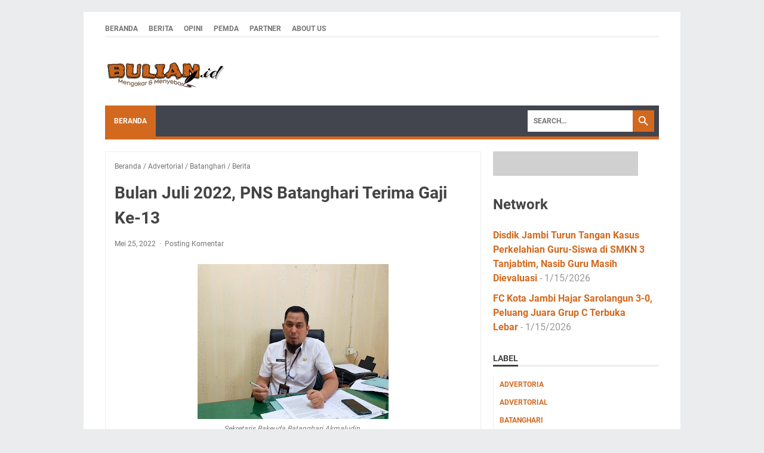

--- FILE ---
content_type: text/javascript; charset=UTF-8
request_url: https://www.bulian.id/2022/05/bulan-juli-2022-pns-batanghari-terima.html?action=getFeed&widgetId=Feed1&widgetType=Feed&responseType=js&xssi_token=AOuZoY6v_4FjPYeXLY5_49AEbP_AdPR27A%3A1768549348645
body_size: 497
content:
try {
_WidgetManager._HandleControllerResult('Feed1', 'getFeed',{'status': 'ok', 'feed': {'entries': [{'title': 'Disdik Jambi Turun Tangan Kasus Perkelahian Guru-Siswa di SMKN 3 Tanjabtim, \nNasib Guru Masih Dievaluasi', 'link': 'https://www.jambiseru.com/berita-jambi/15/01/disdik-jambi-turun-tangan-kasus-perkelahian-guru-siswa-di-smkn-3-tanjabtim-nasib-guru-masih-dievaluasi', 'publishedDate': '2026-01-15T08:09:19.000-08:00', 'author': 'Evo Kusnady'}, {'title': 'FC Kota Jambi Hajar Sarolangun 3-0, Peluang Juara Grup C Terbuka Lebar', 'link': 'https://www.jambiseru.com/berita-jambi/15/01/fc-kota-jambi-hajar-sarolangun-3-0-peluang-juara-grup-c-terbuka-lebar', 'publishedDate': '2026-01-15T06:20:42.000-08:00', 'author': 'Evo Kusnady'}, {'title': 'Lapas Kuala Tungkal Panen 300 Kg Ikan: Bukti Nyata Dukung Program Ketahanan \nPangan Nasional ', 'link': 'https://www.jambiseru.com/berita/15/01/lapas-kuala-tungkal-panen-300-kg-ikan-bukti-nyata-dukung-program-ketahanan-pangan-nasional', 'publishedDate': '2026-01-15T03:57:17.000-08:00', 'author': 'Firman Saputra'}, {'title': 'Menyentuh, Lirik dan Chord Gitar Lagu Di Runduang Malang \u2013 David Iztambul', 'link': 'https://www.jambiseru.com/lyric-lagu/15/01/menyentuh-lirik-dan-chord-gitar-lagu-di-runduang-malang-david-iztambul', 'publishedDate': '2026-01-14T21:27:59.000-08:00', 'author': 'Evo Kusnady'}, {'title': 'Baper, Lirik dan Chord Gitar Lagu Di Mabuak Cinto \u2013 David Iztambul', 'link': 'https://www.jambiseru.com/lyric-lagu/15/01/baper-lirik-dan-chord-gitar-lagu-di-mabuak-cinto-david-iztambul', 'publishedDate': '2026-01-14T21:25:53.000-08:00', 'author': 'Evo Kusnady'}], 'title': 'Jambiserucom \u2705 : berita jambi seru hari ini'}});
} catch (e) {
  if (typeof log != 'undefined') {
    log('HandleControllerResult failed: ' + e);
  }
}


--- FILE ---
content_type: text/javascript; charset=UTF-8
request_url: https://www.bulian.id/feeds/posts/summary/-/Advertorial?alt=json-in-script&callback=bacaJuga&max-results=5
body_size: 3273
content:
// API callback
bacaJuga({"version":"1.0","encoding":"UTF-8","feed":{"xmlns":"http://www.w3.org/2005/Atom","xmlns$openSearch":"http://a9.com/-/spec/opensearchrss/1.0/","xmlns$blogger":"http://schemas.google.com/blogger/2008","xmlns$georss":"http://www.georss.org/georss","xmlns$gd":"http://schemas.google.com/g/2005","xmlns$thr":"http://purl.org/syndication/thread/1.0","id":{"$t":"tag:blogger.com,1999:blog-7646391747916905103"},"updated":{"$t":"2026-01-16T07:47:11.981+07:00"},"category":[{"term":"Batanghari"},{"term":"Berita"},{"term":"Advertorial"},{"term":"Politik"},{"term":"Pemkab Kerinci"},{"term":"Pemda"},{"term":"DPRD"},{"term":"Hukrim"},{"term":"Olahraga"},{"term":"Opini"},{"term":"DPRD Sungai Penuh"},{"term":"Sungai Penuh"},{"term":"Muaro Jambi"},{"term":"Pemkot Sungai Penuh"},{"term":"Pendidikan"},{"term":"Kerinci"},{"term":"Tanjabtim"},{"term":"Kota Jambi"},{"term":"Merangin"},{"term":"Nasional"},{"term":"Sarolangun"},{"term":"Bungo"},{"term":"Tanjabbar"},{"term":"Kesehatan"},{"term":"Advertoria"},{"term":"Feature"},{"term":"Tebo"}],"title":{"type":"text","$t":"Bulian.id"},"subtitle":{"type":"html","$t":""},"link":[{"rel":"http://schemas.google.com/g/2005#feed","type":"application/atom+xml","href":"https:\/\/www.bulian.id\/feeds\/posts\/summary"},{"rel":"self","type":"application/atom+xml","href":"https:\/\/www.blogger.com\/feeds\/7646391747916905103\/posts\/summary\/-\/Advertorial?alt=json-in-script\u0026max-results=5"},{"rel":"alternate","type":"text/html","href":"https:\/\/www.bulian.id\/search\/label\/Advertorial"},{"rel":"hub","href":"http://pubsubhubbub.appspot.com/"},{"rel":"next","type":"application/atom+xml","href":"https:\/\/www.blogger.com\/feeds\/7646391747916905103\/posts\/summary\/-\/Advertorial\/-\/Advertorial?alt=json-in-script\u0026start-index=6\u0026max-results=5"}],"author":[{"name":{"$t":"Bulian.id"},"uri":{"$t":"http:\/\/www.blogger.com\/profile\/02206343432112007391"},"email":{"$t":"noreply@blogger.com"},"gd$image":{"rel":"http://schemas.google.com/g/2005#thumbnail","width":"16","height":"16","src":"https:\/\/img1.blogblog.com\/img\/b16-rounded.gif"}}],"generator":{"version":"7.00","uri":"http://www.blogger.com","$t":"Blogger"},"openSearch$totalResults":{"$t":"570"},"openSearch$startIndex":{"$t":"1"},"openSearch$itemsPerPage":{"$t":"5"},"entry":[{"id":{"$t":"tag:blogger.com,1999:blog-7646391747916905103.post-5781781984251697014"},"published":{"$t":"2024-06-14T21:07:00.001+07:00"},"updated":{"$t":"2024-06-24T21:09:19.778+07:00"},"category":[{"scheme":"http://www.blogger.com/atom/ns#","term":"Advertorial"}],"title":{"type":"text","$t":"Wagub Sani Ajak Masyarakat Makmurkan Masjid"},"summary":{"type":"text","$t":"Wagub Sani saat giat subuh keliling\/foto:istJAMBI,BulianId - Wakil Gubernur (Wagub) Jambi Drs. H. Abdullah Sani, M.Pd.I menyampaikan, program Safari Subuh Berjama’ah (Subuh Keliling) merupakan salah satu upaya Pemerintah Provinsi Jambi untuk kian membangkitkan kembali semangat umat muslim dalam memakmurkan masjid, disamping itu juga guna menguatkan ukhuwah Islamiyah antar sesama umat sehingga "},"link":[{"rel":"replies","type":"application/atom+xml","href":"https:\/\/www.bulian.id\/feeds\/5781781984251697014\/comments\/default","title":"Posting Komentar"},{"rel":"replies","type":"text/html","href":"https:\/\/www.bulian.id\/2024\/06\/wagub-sani-ajak-masyarakat-makmurkan.html#comment-form","title":"0 Komentar"},{"rel":"edit","type":"application/atom+xml","href":"https:\/\/www.blogger.com\/feeds\/7646391747916905103\/posts\/default\/5781781984251697014"},{"rel":"self","type":"application/atom+xml","href":"https:\/\/www.blogger.com\/feeds\/7646391747916905103\/posts\/default\/5781781984251697014"},{"rel":"alternate","type":"text/html","href":"https:\/\/www.bulian.id\/2024\/06\/wagub-sani-ajak-masyarakat-makmurkan.html","title":"Wagub Sani Ajak Masyarakat Makmurkan Masjid"}],"author":[{"name":{"$t":"Bulian.id"},"uri":{"$t":"http:\/\/www.blogger.com\/profile\/02206343432112007391"},"email":{"$t":"noreply@blogger.com"},"gd$image":{"rel":"http://schemas.google.com/g/2005#thumbnail","width":"16","height":"16","src":"https:\/\/img1.blogblog.com\/img\/b16-rounded.gif"}}],"media$thumbnail":{"xmlns$media":"http://search.yahoo.com/mrss/","url":"https:\/\/blogger.googleusercontent.com\/img\/b\/R29vZ2xl\/AVvXsEiSI-jOtYhx2fdWE_Ls9FBJZF2XVhFa3MJpk9xd0LIy1y_gCebu0szoY4sx5KNFXd4G_wDgnFnT_kkcpOsiNsyIxaMOsYR3v4B88AD11jQhttqS2VThM2uDgXztbyDwB8yeuqUsnCiXdmT1QZvnJ1k72Vbe667NrsS575kWi7jZ3fEMXcJ3NiTAIgP_3LAY\/s72-c\/IMG-20240614-WA0013.jpg","height":"72","width":"72"},"thr$total":{"$t":"0"}},{"id":{"$t":"tag:blogger.com,1999:blog-7646391747916905103.post-5109710464234253778"},"published":{"$t":"2024-06-13T21:04:00.002+07:00"},"updated":{"$t":"2024-06-24T21:06:51.064+07:00"},"category":[{"scheme":"http://www.blogger.com/atom/ns#","term":"Advertorial"}],"title":{"type":"text","$t":"Iin Kurniasih Tekankan Pentingnya Pencegahan Kekerasan di Dunia Pendidikan"},"summary":{"type":"text","$t":"Iin Kurniasih foto bersama\/foto:istJAMBI,BulianId - Dharma Wanita Persatuan (DWP) Provinsi Jambi melalui Bidang Pendidikan melaksanakan kegiatan peningkatan kualitas Sumber Daya Manusia (SDM) bagi anggota Dharma Wanita Persatuan dengan tema \"Peran Dharma Wanita Persatuan Dalam Pencegahan dan Penanganan Kekerasan di Lingkungan Satuan Pendidikan\". Kegiatan yang dibuka langsung oleh Ketua Wanita "},"link":[{"rel":"replies","type":"application/atom+xml","href":"https:\/\/www.bulian.id\/feeds\/5109710464234253778\/comments\/default","title":"Posting Komentar"},{"rel":"replies","type":"text/html","href":"https:\/\/www.bulian.id\/2024\/06\/iin-kurniasih-tekankan-pentingnya.html#comment-form","title":"0 Komentar"},{"rel":"edit","type":"application/atom+xml","href":"https:\/\/www.blogger.com\/feeds\/7646391747916905103\/posts\/default\/5109710464234253778"},{"rel":"self","type":"application/atom+xml","href":"https:\/\/www.blogger.com\/feeds\/7646391747916905103\/posts\/default\/5109710464234253778"},{"rel":"alternate","type":"text/html","href":"https:\/\/www.bulian.id\/2024\/06\/iin-kurniasih-tekankan-pentingnya.html","title":"Iin Kurniasih Tekankan Pentingnya Pencegahan Kekerasan di Dunia Pendidikan"}],"author":[{"name":{"$t":"Bulian.id"},"uri":{"$t":"http:\/\/www.blogger.com\/profile\/02206343432112007391"},"email":{"$t":"noreply@blogger.com"},"gd$image":{"rel":"http://schemas.google.com/g/2005#thumbnail","width":"16","height":"16","src":"https:\/\/img1.blogblog.com\/img\/b16-rounded.gif"}}],"media$thumbnail":{"xmlns$media":"http://search.yahoo.com/mrss/","url":"https:\/\/blogger.googleusercontent.com\/img\/b\/R29vZ2xl\/AVvXsEiJltvAFBd3sHqBGdeYHSgbktKvgSTfqjr8DDTKxttMturmV4kRowSLFcLe8yo3i5E-0CauxAgiN-twww3QpoA07TNMnq-wPSv6TnS3kOwXnAPpCsZAXisxxC0JMYt8IGmWo12XOMLLDKLUvaTVncC2F4075fVXsAwrBB3BdkS8U3YDU6Im9xz9xIMUwMTA\/s72-c\/IMG-20240624-WA0089.jpg","height":"72","width":"72"},"thr$total":{"$t":"0"}},{"id":{"$t":"tag:blogger.com,1999:blog-7646391747916905103.post-2835119136624979843"},"published":{"$t":"2024-06-06T13:14:00.001+07:00"},"updated":{"$t":"2024-06-06T13:14:14.660+07:00"},"category":[{"scheme":"http://www.blogger.com/atom/ns#","term":"Advertorial"}],"title":{"type":"text","$t":"Dumisake Kesehatan Jambi Mantap Sasar 77.085 Penerima Jaminan Kesehatan"},"summary":{"type":"text","$t":"JAMBI,BulianId - Dumisake Jambi Sehat program Gubernur Jambi, Al Haris dan Wakil Gubernur Jambi, Abdullah Sani merupakan upaya peningkatan jaminan kesehatan Pemerintah Provinsi Jambi untuk warga tidak mampu.Program Jambi Sehat yang dikelola oleh Dinas Kesehatan Provinsi Jambi itu berfokus pada pemberian jaminan kesehatan bagi keluarga miskin dan tidak mampu di 11 Kabupaten\/Kota se-Provinsi Jambi."},"link":[{"rel":"replies","type":"application/atom+xml","href":"https:\/\/www.bulian.id\/feeds\/2835119136624979843\/comments\/default","title":"Posting Komentar"},{"rel":"replies","type":"text/html","href":"https:\/\/www.bulian.id\/2024\/06\/dumisake-kesehatan-jambi-mantap-sasar.html#comment-form","title":"0 Komentar"},{"rel":"edit","type":"application/atom+xml","href":"https:\/\/www.blogger.com\/feeds\/7646391747916905103\/posts\/default\/2835119136624979843"},{"rel":"self","type":"application/atom+xml","href":"https:\/\/www.blogger.com\/feeds\/7646391747916905103\/posts\/default\/2835119136624979843"},{"rel":"alternate","type":"text/html","href":"https:\/\/www.bulian.id\/2024\/06\/dumisake-kesehatan-jambi-mantap-sasar.html","title":"Dumisake Kesehatan Jambi Mantap Sasar 77.085 Penerima Jaminan Kesehatan"}],"author":[{"name":{"$t":"Bulian.id"},"uri":{"$t":"http:\/\/www.blogger.com\/profile\/02206343432112007391"},"email":{"$t":"noreply@blogger.com"},"gd$image":{"rel":"http://schemas.google.com/g/2005#thumbnail","width":"16","height":"16","src":"https:\/\/img1.blogblog.com\/img\/b16-rounded.gif"}}],"media$thumbnail":{"xmlns$media":"http://search.yahoo.com/mrss/","url":"https:\/\/blogger.googleusercontent.com\/img\/b\/R29vZ2xl\/AVvXsEiw1jAZ9wyXGxRLMNCWSK-xbfyl0b8mkAS8vNFIskGGyNBL96Q5MBqiBvOv-QaAaFRdF-1Vzfcxn10WE0fS_d1qAkx39iP9vTu_VD0dqEhnE1ffex5W4zc_VcofC1tAbOes4ikxzvo8LD_u2Pmc4bzWR8BQRKsZLqhtGZHGzI-QT3TrKX9iI2cldWNSrFyK\/s72-c\/IMG-20240606-WA0029.jpg","height":"72","width":"72"},"thr$total":{"$t":"0"}},{"id":{"$t":"tag:blogger.com,1999:blog-7646391747916905103.post-5872711344590958874"},"published":{"$t":"2024-06-05T19:02:00.001+07:00"},"updated":{"$t":"2024-06-05T19:02:10.536+07:00"},"category":[{"scheme":"http://www.blogger.com/atom/ns#","term":"Advertorial"}],"title":{"type":"text","$t":"Lepas JCH Kloter 24, Wagub Sani Ingati Jaga Pola Hidup Sehat"},"summary":{"type":"text","$t":"Wagub Sani menyampiakan sambutan di hadapan JCH Kloter 24\/foto:istJAMBI,BulianId - Wakil Gubernur (Wagub) Jambi Drs. H. Abdullah Sani, M.Pd.I minta kepada para calon haji agar menjaga kesehatan dan pola hidup sehat secara disiplin agar dapat mengikuti rangkaian ibadah haji dengan lancar serta mengikuti arahan para pembimbing yang mendampingi selama ditanah suci. Hal tersebut disampaikan Wagub "},"link":[{"rel":"replies","type":"application/atom+xml","href":"https:\/\/www.bulian.id\/feeds\/5872711344590958874\/comments\/default","title":"Posting Komentar"},{"rel":"replies","type":"text/html","href":"https:\/\/www.bulian.id\/2024\/06\/lepas-jch-kloter-24-wagub-sani-ingati.html#comment-form","title":"0 Komentar"},{"rel":"edit","type":"application/atom+xml","href":"https:\/\/www.blogger.com\/feeds\/7646391747916905103\/posts\/default\/5872711344590958874"},{"rel":"self","type":"application/atom+xml","href":"https:\/\/www.blogger.com\/feeds\/7646391747916905103\/posts\/default\/5872711344590958874"},{"rel":"alternate","type":"text/html","href":"https:\/\/www.bulian.id\/2024\/06\/lepas-jch-kloter-24-wagub-sani-ingati.html","title":"Lepas JCH Kloter 24, Wagub Sani Ingati Jaga Pola Hidup Sehat"}],"author":[{"name":{"$t":"Bulian.id"},"uri":{"$t":"http:\/\/www.blogger.com\/profile\/02206343432112007391"},"email":{"$t":"noreply@blogger.com"},"gd$image":{"rel":"http://schemas.google.com/g/2005#thumbnail","width":"16","height":"16","src":"https:\/\/img1.blogblog.com\/img\/b16-rounded.gif"}}],"media$thumbnail":{"xmlns$media":"http://search.yahoo.com/mrss/","url":"https:\/\/blogger.googleusercontent.com\/img\/b\/R29vZ2xl\/AVvXsEg_rVGbFNEHtzi37h3PQmGjtt3TbrPMwNnrU__mtqWlP3iukS22LktGu1zXJFfAG8uPp7Nw9tmONPZQAk3bg6XAifMHY0Fld4NwpMz7sieQqcsFP_uecHqWWZGv4TFIDA6sMp1wtrSNVUc3fmtykBid407Y5DpigQnsKCLr4ZSZZYeApO0-7kFLx0b0PT98\/s72-c\/IMG-20240605-WA0093.jpg","height":"72","width":"72"},"thr$total":{"$t":"0"}},{"id":{"$t":"tag:blogger.com,1999:blog-7646391747916905103.post-9048789265773830731"},"published":{"$t":"2024-06-05T18:29:00.005+07:00"},"updated":{"$t":"2024-06-05T18:29:45.010+07:00"},"category":[{"scheme":"http://www.blogger.com/atom/ns#","term":"Advertorial"}],"title":{"type":"text","$t":"Wagub Sani Sebut Pertumbuhan UMKM Jambi Berkembang Pesat"},"summary":{"type":"text","$t":"Wagub Sani menghadiri peringatan HUT Dewan Kerajinan Nasional ke-44 tahun\/foto:istJAMBI,BulianId - Wakil Gubernur Jambi Drs. H. Abdullah Sani, M.Pd.I mengungkapkan bahwa pertumbuhan Usaha Mikro, Kecil dan Menengah (UMKM) di Provinsi Jambi berkembang pesat. Hal ini diungkapkan pada acara Peringatan Hari Ulang Tahun Ke-44 Dewan Kerajinan Nasional, bertempat di Ev Garden Kota Jambi, Rabu (05\/06\/2024"},"link":[{"rel":"replies","type":"application/atom+xml","href":"https:\/\/www.bulian.id\/feeds\/9048789265773830731\/comments\/default","title":"Posting Komentar"},{"rel":"replies","type":"text/html","href":"https:\/\/www.bulian.id\/2024\/06\/wagub-sani-sebut-pertumbuhan-umkm-jambi.html#comment-form","title":"0 Komentar"},{"rel":"edit","type":"application/atom+xml","href":"https:\/\/www.blogger.com\/feeds\/7646391747916905103\/posts\/default\/9048789265773830731"},{"rel":"self","type":"application/atom+xml","href":"https:\/\/www.blogger.com\/feeds\/7646391747916905103\/posts\/default\/9048789265773830731"},{"rel":"alternate","type":"text/html","href":"https:\/\/www.bulian.id\/2024\/06\/wagub-sani-sebut-pertumbuhan-umkm-jambi.html","title":"Wagub Sani Sebut Pertumbuhan UMKM Jambi Berkembang Pesat"}],"author":[{"name":{"$t":"Bulian.id"},"uri":{"$t":"http:\/\/www.blogger.com\/profile\/02206343432112007391"},"email":{"$t":"noreply@blogger.com"},"gd$image":{"rel":"http://schemas.google.com/g/2005#thumbnail","width":"16","height":"16","src":"https:\/\/img1.blogblog.com\/img\/b16-rounded.gif"}}],"media$thumbnail":{"xmlns$media":"http://search.yahoo.com/mrss/","url":"https:\/\/blogger.googleusercontent.com\/img\/b\/R29vZ2xl\/AVvXsEhx0vNLL6E55EDhl2s0eByMJQt7Ot0AQLOYfa3P5hIC0aoOSo112W_9SPJTXQbBsyScOPsd2L2xGqcBtSZJZndpyi28oUMNasMrEuilsz1_TeoUIoPg5NAzkWXxEe7J-KW-Rc4xtDpnBiCiH3R3qCf_davxM99rbH7M8jTvBHew3c7O9uE-N4pz2vPUhR80\/s72-c\/IMG-20240605-WA0079.jpg","height":"72","width":"72"},"thr$total":{"$t":"0"}}]}});

--- FILE ---
content_type: text/javascript; charset=UTF-8
request_url: https://www.bulian.id/feeds/posts/summary/-/Batanghari?alt=json-in-script&callback=bacaJuga&max-results=5
body_size: 3163
content:
// API callback
bacaJuga({"version":"1.0","encoding":"UTF-8","feed":{"xmlns":"http://www.w3.org/2005/Atom","xmlns$openSearch":"http://a9.com/-/spec/opensearchrss/1.0/","xmlns$blogger":"http://schemas.google.com/blogger/2008","xmlns$georss":"http://www.georss.org/georss","xmlns$gd":"http://schemas.google.com/g/2005","xmlns$thr":"http://purl.org/syndication/thread/1.0","id":{"$t":"tag:blogger.com,1999:blog-7646391747916905103"},"updated":{"$t":"2026-01-16T07:47:11.981+07:00"},"category":[{"term":"Batanghari"},{"term":"Berita"},{"term":"Advertorial"},{"term":"Politik"},{"term":"Pemkab Kerinci"},{"term":"Pemda"},{"term":"DPRD"},{"term":"Hukrim"},{"term":"Olahraga"},{"term":"Opini"},{"term":"DPRD Sungai Penuh"},{"term":"Sungai Penuh"},{"term":"Muaro Jambi"},{"term":"Pemkot Sungai Penuh"},{"term":"Pendidikan"},{"term":"Kerinci"},{"term":"Tanjabtim"},{"term":"Kota Jambi"},{"term":"Merangin"},{"term":"Nasional"},{"term":"Sarolangun"},{"term":"Bungo"},{"term":"Tanjabbar"},{"term":"Kesehatan"},{"term":"Advertoria"},{"term":"Feature"},{"term":"Tebo"}],"title":{"type":"text","$t":"Bulian.id"},"subtitle":{"type":"html","$t":""},"link":[{"rel":"http://schemas.google.com/g/2005#feed","type":"application/atom+xml","href":"https:\/\/www.bulian.id\/feeds\/posts\/summary"},{"rel":"self","type":"application/atom+xml","href":"https:\/\/www.blogger.com\/feeds\/7646391747916905103\/posts\/summary\/-\/Batanghari?alt=json-in-script\u0026max-results=5"},{"rel":"alternate","type":"text/html","href":"https:\/\/www.bulian.id\/search\/label\/Batanghari"},{"rel":"hub","href":"http://pubsubhubbub.appspot.com/"},{"rel":"next","type":"application/atom+xml","href":"https:\/\/www.blogger.com\/feeds\/7646391747916905103\/posts\/summary\/-\/Batanghari\/-\/Batanghari?alt=json-in-script\u0026start-index=6\u0026max-results=5"}],"author":[{"name":{"$t":"Bulian.id"},"uri":{"$t":"http:\/\/www.blogger.com\/profile\/02206343432112007391"},"email":{"$t":"noreply@blogger.com"},"gd$image":{"rel":"http://schemas.google.com/g/2005#thumbnail","width":"16","height":"16","src":"https:\/\/img1.blogblog.com\/img\/b16-rounded.gif"}}],"generator":{"version":"7.00","uri":"http://www.blogger.com","$t":"Blogger"},"openSearch$totalResults":{"$t":"1090"},"openSearch$startIndex":{"$t":"1"},"openSearch$itemsPerPage":{"$t":"5"},"entry":[{"id":{"$t":"tag:blogger.com,1999:blog-7646391747916905103.post-3846364128121425952"},"published":{"$t":"2025-12-24T21:21:00.000+07:00"},"updated":{"$t":"2025-12-25T21:21:39.825+07:00"},"category":[{"scheme":"http://www.blogger.com/atom/ns#","term":"Batanghari"},{"scheme":"http://www.blogger.com/atom/ns#","term":"Berita"}],"title":{"type":"text","$t":"Turun ke Desa Kubu Kandang, PD IWO Batang Hari Dialog dengan Petani "},"summary":{"type":"text","$t":"PD IWO Batang Hari saat hadir ke Desa Kubu Kandang\/foto:istBATANG HARI,BulianId – Hari kedua Pengurus Daerah Ikatan Wartawan Online (PD IWO) Kabupaten Batang Hari melanjutkan kegiatan Journalist Touring di Desa Kubu Kandang, Rabu (24\/12\/2025).Kunjungan tersebut di sambut hangat oleh petani holtikultura milik Jangning. Para jurnalis berdialog langsung dengan petani, menyerap cerita tentang proses "},"link":[{"rel":"replies","type":"application/atom+xml","href":"https:\/\/www.bulian.id\/feeds\/3846364128121425952\/comments\/default","title":"Posting Komentar"},{"rel":"replies","type":"text/html","href":"https:\/\/www.bulian.id\/2025\/12\/turun-ke-desa-kubu-kandang-pd-iwo.html#comment-form","title":"0 Komentar"},{"rel":"edit","type":"application/atom+xml","href":"https:\/\/www.blogger.com\/feeds\/7646391747916905103\/posts\/default\/3846364128121425952"},{"rel":"self","type":"application/atom+xml","href":"https:\/\/www.blogger.com\/feeds\/7646391747916905103\/posts\/default\/3846364128121425952"},{"rel":"alternate","type":"text/html","href":"https:\/\/www.bulian.id\/2025\/12\/turun-ke-desa-kubu-kandang-pd-iwo.html","title":"Turun ke Desa Kubu Kandang, PD IWO Batang Hari Dialog dengan Petani "}],"author":[{"name":{"$t":"Bulian.id"},"uri":{"$t":"http:\/\/www.blogger.com\/profile\/02206343432112007391"},"email":{"$t":"noreply@blogger.com"},"gd$image":{"rel":"http://schemas.google.com/g/2005#thumbnail","width":"16","height":"16","src":"https:\/\/img1.blogblog.com\/img\/b16-rounded.gif"}}],"media$thumbnail":{"xmlns$media":"http://search.yahoo.com/mrss/","url":"https:\/\/blogger.googleusercontent.com\/img\/b\/R29vZ2xl\/AVvXsEgasfMm0MBQlCbWdkV96VGgLol_aCLElEI35ejPJlSIQSTKlI1tPkoeycNzvphW9X0bvBGs6E20m3dmCl6ZU0WghNjm-WNnxDgkYY1ALmWFEsfrs5x4IlCRxzJvrBfTs9iQ-AvtY_1d8eo6ytx6EZd7-BvxK9dE-m11wrqt_bWX0jSvDoxeY4l00MWi-7Po\/s72-c\/IMG-20251223-WA0056.jpg","height":"72","width":"72"},"thr$total":{"$t":"0"}},{"id":{"$t":"tag:blogger.com,1999:blog-7646391747916905103.post-5432999259490002452"},"published":{"$t":"2025-12-23T21:15:00.000+07:00"},"updated":{"$t":"2025-12-25T21:22:09.284+07:00"},"category":[{"scheme":"http://www.blogger.com/atom/ns#","term":"Batanghari"},{"scheme":"http://www.blogger.com/atom/ns#","term":"Berita"}],"title":{"type":"text","$t":"Dukung Program Nasional, PD IWO Batang Hari Kawal Ketahanan Pangan di Batang Hari"},"summary":{"type":"text","$t":"Giat Journalist Touring PD IWO Batang Hari\/foto:istBatang Hari, BulianId - Pengurus Daerah Ikatan Wartawan Online (PD-IWO) Batang Hari kawal kegiatan ketahanan pangan di wilayah Kabupaten Batang Hari.\u0026nbsp;Hal ini diungkapkan langsung oleh Ketua IWO kabupaten Batang Hari, Rudi Siswanto. Menurut Rudi, demi terlaksana dan suksesnya kegiatan nasional ketahanan pangan tersebut, jurnalis yang "},"link":[{"rel":"replies","type":"application/atom+xml","href":"https:\/\/www.bulian.id\/feeds\/5432999259490002452\/comments\/default","title":"Posting Komentar"},{"rel":"replies","type":"text/html","href":"https:\/\/www.bulian.id\/2025\/12\/dukung-program-nasional-pd-iwo-batang.html#comment-form","title":"0 Komentar"},{"rel":"edit","type":"application/atom+xml","href":"https:\/\/www.blogger.com\/feeds\/7646391747916905103\/posts\/default\/5432999259490002452"},{"rel":"self","type":"application/atom+xml","href":"https:\/\/www.blogger.com\/feeds\/7646391747916905103\/posts\/default\/5432999259490002452"},{"rel":"alternate","type":"text/html","href":"https:\/\/www.bulian.id\/2025\/12\/dukung-program-nasional-pd-iwo-batang.html","title":"Dukung Program Nasional, PD IWO Batang Hari Kawal Ketahanan Pangan di Batang Hari"}],"author":[{"name":{"$t":"Bulian.id"},"uri":{"$t":"http:\/\/www.blogger.com\/profile\/02206343432112007391"},"email":{"$t":"noreply@blogger.com"},"gd$image":{"rel":"http://schemas.google.com/g/2005#thumbnail","width":"16","height":"16","src":"https:\/\/img1.blogblog.com\/img\/b16-rounded.gif"}}],"media$thumbnail":{"xmlns$media":"http://search.yahoo.com/mrss/","url":"https:\/\/blogger.googleusercontent.com\/img\/b\/R29vZ2xl\/AVvXsEgnQaDI4lO_6mRyaWnorWxhmJoINQqxvsfLUptTkmuk9hdlH0uQCqwsrJ4GlA0LbqiDBMa51yrwBew3V0txRTLn17N3Q-CKYY-N9-JTlcOzHj3Jz9jOnknmHeYwKX_sz2RVqk1uM019RaUvlLZx4fRCtpCuj_dGVrZ1393vofL4RbZE6_TQqdfsgx9tfFMz\/s72-c\/IMG-20251223-WA0017.jpg","height":"72","width":"72"},"thr$total":{"$t":"0"}},{"id":{"$t":"tag:blogger.com,1999:blog-7646391747916905103.post-1019223701549084370"},"published":{"$t":"2025-11-23T01:45:00.007+07:00"},"updated":{"$t":"2025-11-23T01:56:27.764+07:00"},"category":[{"scheme":"http://www.blogger.com/atom/ns#","term":"Batanghari"},{"scheme":"http://www.blogger.com/atom/ns#","term":"Berita"}],"title":{"type":"text","$t":"Tinjau Stand Usai Buka Batang Hari Expo 2025, Wabup Bakhtiar Tantang Ketua KONI Duel Catur"},"summary":{"type":"text","$t":"Wabup Bakhtiar duel catur dengan Ketua KONI Tandri Saputra\/foto:istBATANG HARI,BulianId - Wakil Bupati Batang Hari, H Bakhtiar membuka secara langsung Pembukaan Batang Hari Expo 2025 dalam rangka menyambut HUT Ke-77 Batang Hari, Sabtu (22\/11\/2025).Selain Wabup Bakhtiar, pembukaan tersebut juga dihadiri oleh Ketua DPRD Rahmad Hasrofi, Ketua Dekranasda Zulva Fadhil, Pj Sekda Batang Hari, Kepala OPD"},"link":[{"rel":"replies","type":"application/atom+xml","href":"https:\/\/www.bulian.id\/feeds\/1019223701549084370\/comments\/default","title":"Posting Komentar"},{"rel":"replies","type":"text/html","href":"https:\/\/www.bulian.id\/2025\/11\/tinjau-stand-usai-buka-batang-hari-expo.html#comment-form","title":"0 Komentar"},{"rel":"edit","type":"application/atom+xml","href":"https:\/\/www.blogger.com\/feeds\/7646391747916905103\/posts\/default\/1019223701549084370"},{"rel":"self","type":"application/atom+xml","href":"https:\/\/www.blogger.com\/feeds\/7646391747916905103\/posts\/default\/1019223701549084370"},{"rel":"alternate","type":"text/html","href":"https:\/\/www.bulian.id\/2025\/11\/tinjau-stand-usai-buka-batang-hari-expo.html","title":"Tinjau Stand Usai Buka Batang Hari Expo 2025, Wabup Bakhtiar Tantang Ketua KONI Duel Catur"}],"author":[{"name":{"$t":"Bulian.id"},"uri":{"$t":"http:\/\/www.blogger.com\/profile\/02206343432112007391"},"email":{"$t":"noreply@blogger.com"},"gd$image":{"rel":"http://schemas.google.com/g/2005#thumbnail","width":"16","height":"16","src":"https:\/\/img1.blogblog.com\/img\/b16-rounded.gif"}}],"media$thumbnail":{"xmlns$media":"http://search.yahoo.com/mrss/","url":"https:\/\/blogger.googleusercontent.com\/img\/b\/R29vZ2xl\/AVvXsEgnDih2CTMtvFWTR07GHRVAA8uIDuquGn78am7mAI4S3Zc0h-DMjdbofDh-Z7QJu9jPML8dXk77ipIgTl9r9Cjf_ak67bLaOYCKQIO0SRIb5sTI3URk3wWDFP1bz_p7-eR0fzTPcP-8uSeex92Dl3wki9yfLYmVXtvAEhh_tpfUu8fzHHpwKxTFcbEuXUxd\/s72-c\/IMG-20251122-WA0026.jpg","height":"72","width":"72"},"thr$total":{"$t":"0"}},{"id":{"$t":"tag:blogger.com,1999:blog-7646391747916905103.post-5403002305891417717"},"published":{"$t":"2025-11-18T15:43:00.003+07:00"},"updated":{"$t":"2025-11-18T16:06:01.679+07:00"},"category":[{"scheme":"http://www.blogger.com/atom/ns#","term":"Batanghari"},{"scheme":"http://www.blogger.com/atom/ns#","term":"Berita"}],"title":{"type":"text","$t":"Pansel Umumkan Empat Besar Nama Calon Pejabat di Tiga OPD Lingkup Kabupaten Batang Hari"},"summary":{"type":"text","$t":"Potongan lembar surat pengumuman\/foto:istBATANG HARI, BulianId - Pemerintah Kabupaten Batang Hari melalui Panitia Seleksi (Pansel) mengeluarkan surat pengumuman hasil uji gagasan\/makalah dan wawancara seleksi terbuka Jabatan Pimpinan Tinggi Pratama tahun 2025 untuk di tiga Organisasi Perangkat Daerah (OPD), Selasa (18\/11\/2025).Dari beberapa calon kepala dinas yang telah mengikuti tahapan tes "},"link":[{"rel":"replies","type":"application/atom+xml","href":"https:\/\/www.bulian.id\/feeds\/5403002305891417717\/comments\/default","title":"Posting Komentar"},{"rel":"replies","type":"text/html","href":"https:\/\/www.bulian.id\/2025\/11\/pansel-umumkan-empat-besar-nama-calon.html#comment-form","title":"0 Komentar"},{"rel":"edit","type":"application/atom+xml","href":"https:\/\/www.blogger.com\/feeds\/7646391747916905103\/posts\/default\/5403002305891417717"},{"rel":"self","type":"application/atom+xml","href":"https:\/\/www.blogger.com\/feeds\/7646391747916905103\/posts\/default\/5403002305891417717"},{"rel":"alternate","type":"text/html","href":"https:\/\/www.bulian.id\/2025\/11\/pansel-umumkan-empat-besar-nama-calon.html","title":"Pansel Umumkan Empat Besar Nama Calon Pejabat di Tiga OPD Lingkup Kabupaten Batang Hari"}],"author":[{"name":{"$t":"Bulian.id"},"uri":{"$t":"http:\/\/www.blogger.com\/profile\/02206343432112007391"},"email":{"$t":"noreply@blogger.com"},"gd$image":{"rel":"http://schemas.google.com/g/2005#thumbnail","width":"16","height":"16","src":"https:\/\/img1.blogblog.com\/img\/b16-rounded.gif"}}],"media$thumbnail":{"xmlns$media":"http://search.yahoo.com/mrss/","url":"https:\/\/blogger.googleusercontent.com\/img\/b\/R29vZ2xl\/AVvXsEhlz2NdkaJSOz2u1Xs56S6e3nzp4owE1DTfbDGOWPXn8kl9Nsdl3LBLL0AM9xZQbzXdTx4T-Ss1NHT4y3OsLo9SEp7gWzbzZoXFQVZX5isH7MSj9zC-_d2WpGzoaSxl26TaYKFYjz4ZPDBlBSy7XRFwACbB0Zwft9s8cO5K2qyrKcxULUELRo6MBpmJOvTi\/s72-c\/Screenshot_20251118_153330_Drive.jpg","height":"72","width":"72"},"thr$total":{"$t":"0"}},{"id":{"$t":"tag:blogger.com,1999:blog-7646391747916905103.post-8844602318424024636"},"published":{"$t":"2025-11-18T13:25:00.003+07:00"},"updated":{"$t":"2025-11-18T13:25:40.301+07:00"},"category":[{"scheme":"http://www.blogger.com/atom/ns#","term":"Batanghari"}],"title":{"type":"text","$t":"Pansel Umumkan Empat Nama Calon Sekda Batang Hari yang Lolos Uji Gagasan, Makalah dan Wawancara"},"summary":{"type":"text","$t":"Surat pengumuman\/foto:istBATANG HARI,BulianId - Setelah panitia seleksi menyelenggarakan uji gagasan, malalah dan wawancara untuk tujuh orang yang lolos seleksi administrasi, kini tersisa empat orang yang akan mengikuti tahapan seleksi selanjutnya.Surat pengumuman tersebut dikeluarkan oleh Pemkab Batang Hari melalui panitia seleksi terbuka Jabatan Pimpinan Tinggi Pratama (JPTP) pada Senin 17 "},"link":[{"rel":"replies","type":"application/atom+xml","href":"https:\/\/www.bulian.id\/feeds\/8844602318424024636\/comments\/default","title":"Posting Komentar"},{"rel":"replies","type":"text/html","href":"https:\/\/www.bulian.id\/2025\/11\/pansel-umumkan-empat-nama-calon-sekda.html#comment-form","title":"0 Komentar"},{"rel":"edit","type":"application/atom+xml","href":"https:\/\/www.blogger.com\/feeds\/7646391747916905103\/posts\/default\/8844602318424024636"},{"rel":"self","type":"application/atom+xml","href":"https:\/\/www.blogger.com\/feeds\/7646391747916905103\/posts\/default\/8844602318424024636"},{"rel":"alternate","type":"text/html","href":"https:\/\/www.bulian.id\/2025\/11\/pansel-umumkan-empat-nama-calon-sekda.html","title":"Pansel Umumkan Empat Nama Calon Sekda Batang Hari yang Lolos Uji Gagasan, Makalah dan Wawancara"}],"author":[{"name":{"$t":"Bulian.id"},"uri":{"$t":"http:\/\/www.blogger.com\/profile\/02206343432112007391"},"email":{"$t":"noreply@blogger.com"},"gd$image":{"rel":"http://schemas.google.com/g/2005#thumbnail","width":"16","height":"16","src":"https:\/\/img1.blogblog.com\/img\/b16-rounded.gif"}}],"media$thumbnail":{"xmlns$media":"http://search.yahoo.com/mrss/","url":"https:\/\/blogger.googleusercontent.com\/img\/b\/R29vZ2xl\/AVvXsEhjcaSLaXQTJatJFAfaq_jUh-oiVDE2pcTnVYem-F8si3g9veDkvp7mmMhgFL1oPhBFDE5lbgHzIcM2zQeUOzqFRwvYBzNgoIKWJeHY7dX6hSZHc1FZae6BLcVgUPO0cN8Hq9dQVfWtWwnWl8LQ-nu75_Z0wVxCTqUsoBOO_dRqCozgvqC5Jjc_-wSg7yQN\/s72-c\/Screenshot_20251118_132439_Drive.jpg","height":"72","width":"72"},"thr$total":{"$t":"0"}}]}});

--- FILE ---
content_type: text/javascript; charset=UTF-8
request_url: https://www.bulian.id/feeds/posts/summary/-/Berita?alt=json-in-script&callback=bacaJuga&max-results=5
body_size: 3279
content:
// API callback
bacaJuga({"version":"1.0","encoding":"UTF-8","feed":{"xmlns":"http://www.w3.org/2005/Atom","xmlns$openSearch":"http://a9.com/-/spec/opensearchrss/1.0/","xmlns$blogger":"http://schemas.google.com/blogger/2008","xmlns$georss":"http://www.georss.org/georss","xmlns$gd":"http://schemas.google.com/g/2005","xmlns$thr":"http://purl.org/syndication/thread/1.0","id":{"$t":"tag:blogger.com,1999:blog-7646391747916905103"},"updated":{"$t":"2026-01-16T07:47:11.981+07:00"},"category":[{"term":"Batanghari"},{"term":"Berita"},{"term":"Advertorial"},{"term":"Politik"},{"term":"Pemkab Kerinci"},{"term":"Pemda"},{"term":"DPRD"},{"term":"Hukrim"},{"term":"Olahraga"},{"term":"Opini"},{"term":"DPRD Sungai Penuh"},{"term":"Sungai Penuh"},{"term":"Muaro Jambi"},{"term":"Pemkot Sungai Penuh"},{"term":"Pendidikan"},{"term":"Kerinci"},{"term":"Tanjabtim"},{"term":"Kota Jambi"},{"term":"Merangin"},{"term":"Nasional"},{"term":"Sarolangun"},{"term":"Bungo"},{"term":"Tanjabbar"},{"term":"Kesehatan"},{"term":"Advertoria"},{"term":"Feature"},{"term":"Tebo"}],"title":{"type":"text","$t":"Bulian.id"},"subtitle":{"type":"html","$t":""},"link":[{"rel":"http://schemas.google.com/g/2005#feed","type":"application/atom+xml","href":"https:\/\/www.bulian.id\/feeds\/posts\/summary"},{"rel":"self","type":"application/atom+xml","href":"https:\/\/www.blogger.com\/feeds\/7646391747916905103\/posts\/summary\/-\/Berita?alt=json-in-script\u0026max-results=5"},{"rel":"alternate","type":"text/html","href":"https:\/\/www.bulian.id\/search\/label\/Berita"},{"rel":"hub","href":"http://pubsubhubbub.appspot.com/"},{"rel":"next","type":"application/atom+xml","href":"https:\/\/www.blogger.com\/feeds\/7646391747916905103\/posts\/summary\/-\/Berita\/-\/Berita?alt=json-in-script\u0026start-index=6\u0026max-results=5"}],"author":[{"name":{"$t":"Bulian.id"},"uri":{"$t":"http:\/\/www.blogger.com\/profile\/02206343432112007391"},"email":{"$t":"noreply@blogger.com"},"gd$image":{"rel":"http://schemas.google.com/g/2005#thumbnail","width":"16","height":"16","src":"https:\/\/img1.blogblog.com\/img\/b16-rounded.gif"}}],"generator":{"version":"7.00","uri":"http://www.blogger.com","$t":"Blogger"},"openSearch$totalResults":{"$t":"891"},"openSearch$startIndex":{"$t":"1"},"openSearch$itemsPerPage":{"$t":"5"},"entry":[{"id":{"$t":"tag:blogger.com,1999:blog-7646391747916905103.post-3846364128121425952"},"published":{"$t":"2025-12-24T21:21:00.000+07:00"},"updated":{"$t":"2025-12-25T21:21:39.825+07:00"},"category":[{"scheme":"http://www.blogger.com/atom/ns#","term":"Batanghari"},{"scheme":"http://www.blogger.com/atom/ns#","term":"Berita"}],"title":{"type":"text","$t":"Turun ke Desa Kubu Kandang, PD IWO Batang Hari Dialog dengan Petani "},"summary":{"type":"text","$t":"PD IWO Batang Hari saat hadir ke Desa Kubu Kandang\/foto:istBATANG HARI,BulianId – Hari kedua Pengurus Daerah Ikatan Wartawan Online (PD IWO) Kabupaten Batang Hari melanjutkan kegiatan Journalist Touring di Desa Kubu Kandang, Rabu (24\/12\/2025).Kunjungan tersebut di sambut hangat oleh petani holtikultura milik Jangning. Para jurnalis berdialog langsung dengan petani, menyerap cerita tentang proses "},"link":[{"rel":"replies","type":"application/atom+xml","href":"https:\/\/www.bulian.id\/feeds\/3846364128121425952\/comments\/default","title":"Posting Komentar"},{"rel":"replies","type":"text/html","href":"https:\/\/www.bulian.id\/2025\/12\/turun-ke-desa-kubu-kandang-pd-iwo.html#comment-form","title":"0 Komentar"},{"rel":"edit","type":"application/atom+xml","href":"https:\/\/www.blogger.com\/feeds\/7646391747916905103\/posts\/default\/3846364128121425952"},{"rel":"self","type":"application/atom+xml","href":"https:\/\/www.blogger.com\/feeds\/7646391747916905103\/posts\/default\/3846364128121425952"},{"rel":"alternate","type":"text/html","href":"https:\/\/www.bulian.id\/2025\/12\/turun-ke-desa-kubu-kandang-pd-iwo.html","title":"Turun ke Desa Kubu Kandang, PD IWO Batang Hari Dialog dengan Petani "}],"author":[{"name":{"$t":"Bulian.id"},"uri":{"$t":"http:\/\/www.blogger.com\/profile\/02206343432112007391"},"email":{"$t":"noreply@blogger.com"},"gd$image":{"rel":"http://schemas.google.com/g/2005#thumbnail","width":"16","height":"16","src":"https:\/\/img1.blogblog.com\/img\/b16-rounded.gif"}}],"media$thumbnail":{"xmlns$media":"http://search.yahoo.com/mrss/","url":"https:\/\/blogger.googleusercontent.com\/img\/b\/R29vZ2xl\/AVvXsEgasfMm0MBQlCbWdkV96VGgLol_aCLElEI35ejPJlSIQSTKlI1tPkoeycNzvphW9X0bvBGs6E20m3dmCl6ZU0WghNjm-WNnxDgkYY1ALmWFEsfrs5x4IlCRxzJvrBfTs9iQ-AvtY_1d8eo6ytx6EZd7-BvxK9dE-m11wrqt_bWX0jSvDoxeY4l00MWi-7Po\/s72-c\/IMG-20251223-WA0056.jpg","height":"72","width":"72"},"thr$total":{"$t":"0"}},{"id":{"$t":"tag:blogger.com,1999:blog-7646391747916905103.post-5432999259490002452"},"published":{"$t":"2025-12-23T21:15:00.000+07:00"},"updated":{"$t":"2025-12-25T21:22:09.284+07:00"},"category":[{"scheme":"http://www.blogger.com/atom/ns#","term":"Batanghari"},{"scheme":"http://www.blogger.com/atom/ns#","term":"Berita"}],"title":{"type":"text","$t":"Dukung Program Nasional, PD IWO Batang Hari Kawal Ketahanan Pangan di Batang Hari"},"summary":{"type":"text","$t":"Giat Journalist Touring PD IWO Batang Hari\/foto:istBatang Hari, BulianId - Pengurus Daerah Ikatan Wartawan Online (PD-IWO) Batang Hari kawal kegiatan ketahanan pangan di wilayah Kabupaten Batang Hari.\u0026nbsp;Hal ini diungkapkan langsung oleh Ketua IWO kabupaten Batang Hari, Rudi Siswanto. Menurut Rudi, demi terlaksana dan suksesnya kegiatan nasional ketahanan pangan tersebut, jurnalis yang "},"link":[{"rel":"replies","type":"application/atom+xml","href":"https:\/\/www.bulian.id\/feeds\/5432999259490002452\/comments\/default","title":"Posting Komentar"},{"rel":"replies","type":"text/html","href":"https:\/\/www.bulian.id\/2025\/12\/dukung-program-nasional-pd-iwo-batang.html#comment-form","title":"0 Komentar"},{"rel":"edit","type":"application/atom+xml","href":"https:\/\/www.blogger.com\/feeds\/7646391747916905103\/posts\/default\/5432999259490002452"},{"rel":"self","type":"application/atom+xml","href":"https:\/\/www.blogger.com\/feeds\/7646391747916905103\/posts\/default\/5432999259490002452"},{"rel":"alternate","type":"text/html","href":"https:\/\/www.bulian.id\/2025\/12\/dukung-program-nasional-pd-iwo-batang.html","title":"Dukung Program Nasional, PD IWO Batang Hari Kawal Ketahanan Pangan di Batang Hari"}],"author":[{"name":{"$t":"Bulian.id"},"uri":{"$t":"http:\/\/www.blogger.com\/profile\/02206343432112007391"},"email":{"$t":"noreply@blogger.com"},"gd$image":{"rel":"http://schemas.google.com/g/2005#thumbnail","width":"16","height":"16","src":"https:\/\/img1.blogblog.com\/img\/b16-rounded.gif"}}],"media$thumbnail":{"xmlns$media":"http://search.yahoo.com/mrss/","url":"https:\/\/blogger.googleusercontent.com\/img\/b\/R29vZ2xl\/AVvXsEgnQaDI4lO_6mRyaWnorWxhmJoINQqxvsfLUptTkmuk9hdlH0uQCqwsrJ4GlA0LbqiDBMa51yrwBew3V0txRTLn17N3Q-CKYY-N9-JTlcOzHj3Jz9jOnknmHeYwKX_sz2RVqk1uM019RaUvlLZx4fRCtpCuj_dGVrZ1393vofL4RbZE6_TQqdfsgx9tfFMz\/s72-c\/IMG-20251223-WA0017.jpg","height":"72","width":"72"},"thr$total":{"$t":"0"}},{"id":{"$t":"tag:blogger.com,1999:blog-7646391747916905103.post-1019223701549084370"},"published":{"$t":"2025-11-23T01:45:00.007+07:00"},"updated":{"$t":"2025-11-23T01:56:27.764+07:00"},"category":[{"scheme":"http://www.blogger.com/atom/ns#","term":"Batanghari"},{"scheme":"http://www.blogger.com/atom/ns#","term":"Berita"}],"title":{"type":"text","$t":"Tinjau Stand Usai Buka Batang Hari Expo 2025, Wabup Bakhtiar Tantang Ketua KONI Duel Catur"},"summary":{"type":"text","$t":"Wabup Bakhtiar duel catur dengan Ketua KONI Tandri Saputra\/foto:istBATANG HARI,BulianId - Wakil Bupati Batang Hari, H Bakhtiar membuka secara langsung Pembukaan Batang Hari Expo 2025 dalam rangka menyambut HUT Ke-77 Batang Hari, Sabtu (22\/11\/2025).Selain Wabup Bakhtiar, pembukaan tersebut juga dihadiri oleh Ketua DPRD Rahmad Hasrofi, Ketua Dekranasda Zulva Fadhil, Pj Sekda Batang Hari, Kepala OPD"},"link":[{"rel":"replies","type":"application/atom+xml","href":"https:\/\/www.bulian.id\/feeds\/1019223701549084370\/comments\/default","title":"Posting Komentar"},{"rel":"replies","type":"text/html","href":"https:\/\/www.bulian.id\/2025\/11\/tinjau-stand-usai-buka-batang-hari-expo.html#comment-form","title":"0 Komentar"},{"rel":"edit","type":"application/atom+xml","href":"https:\/\/www.blogger.com\/feeds\/7646391747916905103\/posts\/default\/1019223701549084370"},{"rel":"self","type":"application/atom+xml","href":"https:\/\/www.blogger.com\/feeds\/7646391747916905103\/posts\/default\/1019223701549084370"},{"rel":"alternate","type":"text/html","href":"https:\/\/www.bulian.id\/2025\/11\/tinjau-stand-usai-buka-batang-hari-expo.html","title":"Tinjau Stand Usai Buka Batang Hari Expo 2025, Wabup Bakhtiar Tantang Ketua KONI Duel Catur"}],"author":[{"name":{"$t":"Bulian.id"},"uri":{"$t":"http:\/\/www.blogger.com\/profile\/02206343432112007391"},"email":{"$t":"noreply@blogger.com"},"gd$image":{"rel":"http://schemas.google.com/g/2005#thumbnail","width":"16","height":"16","src":"https:\/\/img1.blogblog.com\/img\/b16-rounded.gif"}}],"media$thumbnail":{"xmlns$media":"http://search.yahoo.com/mrss/","url":"https:\/\/blogger.googleusercontent.com\/img\/b\/R29vZ2xl\/AVvXsEgnDih2CTMtvFWTR07GHRVAA8uIDuquGn78am7mAI4S3Zc0h-DMjdbofDh-Z7QJu9jPML8dXk77ipIgTl9r9Cjf_ak67bLaOYCKQIO0SRIb5sTI3URk3wWDFP1bz_p7-eR0fzTPcP-8uSeex92Dl3wki9yfLYmVXtvAEhh_tpfUu8fzHHpwKxTFcbEuXUxd\/s72-c\/IMG-20251122-WA0026.jpg","height":"72","width":"72"},"thr$total":{"$t":"0"}},{"id":{"$t":"tag:blogger.com,1999:blog-7646391747916905103.post-5403002305891417717"},"published":{"$t":"2025-11-18T15:43:00.003+07:00"},"updated":{"$t":"2025-11-18T16:06:01.679+07:00"},"category":[{"scheme":"http://www.blogger.com/atom/ns#","term":"Batanghari"},{"scheme":"http://www.blogger.com/atom/ns#","term":"Berita"}],"title":{"type":"text","$t":"Pansel Umumkan Empat Besar Nama Calon Pejabat di Tiga OPD Lingkup Kabupaten Batang Hari"},"summary":{"type":"text","$t":"Potongan lembar surat pengumuman\/foto:istBATANG HARI, BulianId - Pemerintah Kabupaten Batang Hari melalui Panitia Seleksi (Pansel) mengeluarkan surat pengumuman hasil uji gagasan\/makalah dan wawancara seleksi terbuka Jabatan Pimpinan Tinggi Pratama tahun 2025 untuk di tiga Organisasi Perangkat Daerah (OPD), Selasa (18\/11\/2025).Dari beberapa calon kepala dinas yang telah mengikuti tahapan tes "},"link":[{"rel":"replies","type":"application/atom+xml","href":"https:\/\/www.bulian.id\/feeds\/5403002305891417717\/comments\/default","title":"Posting Komentar"},{"rel":"replies","type":"text/html","href":"https:\/\/www.bulian.id\/2025\/11\/pansel-umumkan-empat-besar-nama-calon.html#comment-form","title":"0 Komentar"},{"rel":"edit","type":"application/atom+xml","href":"https:\/\/www.blogger.com\/feeds\/7646391747916905103\/posts\/default\/5403002305891417717"},{"rel":"self","type":"application/atom+xml","href":"https:\/\/www.blogger.com\/feeds\/7646391747916905103\/posts\/default\/5403002305891417717"},{"rel":"alternate","type":"text/html","href":"https:\/\/www.bulian.id\/2025\/11\/pansel-umumkan-empat-besar-nama-calon.html","title":"Pansel Umumkan Empat Besar Nama Calon Pejabat di Tiga OPD Lingkup Kabupaten Batang Hari"}],"author":[{"name":{"$t":"Bulian.id"},"uri":{"$t":"http:\/\/www.blogger.com\/profile\/02206343432112007391"},"email":{"$t":"noreply@blogger.com"},"gd$image":{"rel":"http://schemas.google.com/g/2005#thumbnail","width":"16","height":"16","src":"https:\/\/img1.blogblog.com\/img\/b16-rounded.gif"}}],"media$thumbnail":{"xmlns$media":"http://search.yahoo.com/mrss/","url":"https:\/\/blogger.googleusercontent.com\/img\/b\/R29vZ2xl\/AVvXsEhlz2NdkaJSOz2u1Xs56S6e3nzp4owE1DTfbDGOWPXn8kl9Nsdl3LBLL0AM9xZQbzXdTx4T-Ss1NHT4y3OsLo9SEp7gWzbzZoXFQVZX5isH7MSj9zC-_d2WpGzoaSxl26TaYKFYjz4ZPDBlBSy7XRFwACbB0Zwft9s8cO5K2qyrKcxULUELRo6MBpmJOvTi\/s72-c\/Screenshot_20251118_153330_Drive.jpg","height":"72","width":"72"},"thr$total":{"$t":"0"}},{"id":{"$t":"tag:blogger.com,1999:blog-7646391747916905103.post-3327249345382238002"},"published":{"$t":"2025-11-11T15:13:00.006+07:00"},"updated":{"$t":"2025-11-11T15:41:18.319+07:00"},"category":[{"scheme":"http://www.blogger.com/atom/ns#","term":"Batanghari"},{"scheme":"http://www.blogger.com/atom/ns#","term":"Berita"}],"title":{"type":"text","$t":"LSM KOMPIHTAL: Pansel Kurang Jeli Melihat Rekam Jejak Moralitas dan Integritas Peserta Lelang Jabatan"},"summary":{"type":"text","$t":"Ilustrasi\/foto:istBATANG HARI, BulianId– Pemerintah Kabupaten Batang Hari melalui panitia seleksi telah mengumumkan nama-nama calon pejabat tinggi berdasarkan hasil seleksi administrasi, penelusuran rekam jabatan integritas dan moralitas perserta.Namun, dari nama-nama yang lolos seleksi dan lanjut ke tahap berikutnya, beberapa diantaranya diduga pernah tersandung masalah moralitas dan tidak "},"link":[{"rel":"replies","type":"application/atom+xml","href":"https:\/\/www.bulian.id\/feeds\/3327249345382238002\/comments\/default","title":"Posting Komentar"},{"rel":"replies","type":"text/html","href":"https:\/\/www.bulian.id\/2025\/11\/lsm-kompihtal-pansel-kurang-jeli.html#comment-form","title":"0 Komentar"},{"rel":"edit","type":"application/atom+xml","href":"https:\/\/www.blogger.com\/feeds\/7646391747916905103\/posts\/default\/3327249345382238002"},{"rel":"self","type":"application/atom+xml","href":"https:\/\/www.blogger.com\/feeds\/7646391747916905103\/posts\/default\/3327249345382238002"},{"rel":"alternate","type":"text/html","href":"https:\/\/www.bulian.id\/2025\/11\/lsm-kompihtal-pansel-kurang-jeli.html","title":"LSM KOMPIHTAL: Pansel Kurang Jeli Melihat Rekam Jejak Moralitas dan Integritas Peserta Lelang Jabatan"}],"author":[{"name":{"$t":"Bulian.id"},"uri":{"$t":"http:\/\/www.blogger.com\/profile\/02206343432112007391"},"email":{"$t":"noreply@blogger.com"},"gd$image":{"rel":"http://schemas.google.com/g/2005#thumbnail","width":"16","height":"16","src":"https:\/\/img1.blogblog.com\/img\/b16-rounded.gif"}}],"media$thumbnail":{"xmlns$media":"http://search.yahoo.com/mrss/","url":"https:\/\/blogger.googleusercontent.com\/img\/b\/R29vZ2xl\/AVvXsEgLQQZpiRVjK5D9gB_6-66U891HN3Zzq8lQMu-L22PrwWM2IjIC3tPnImuBHgygnJlo4S5Cii0EUG650jureWlOcU33dZdRNS8NU0cXoci2YKp2hGFiG2ZVwuUsh6-B3Z9uqq-BTkTgkYrx_lxrMkOWL9PpjsvSnB0RQsY6FcQ-x6fkyCxQPWSk3WDb8JG9\/s72-c\/images%20(18).jpeg","height":"72","width":"72"},"thr$total":{"$t":"0"}}]}});

--- FILE ---
content_type: text/javascript; charset=UTF-8
request_url: https://www.bulian.id/feeds/posts/default/-/Advertorial?alt=json-in-script&orderby=updated&start-index=250&max-results=5&callback=msRelatedPosts
body_size: 3207
content:
// API callback
msRelatedPosts({"version":"1.0","encoding":"UTF-8","feed":{"xmlns":"http://www.w3.org/2005/Atom","xmlns$openSearch":"http://a9.com/-/spec/opensearchrss/1.0/","xmlns$blogger":"http://schemas.google.com/blogger/2008","xmlns$georss":"http://www.georss.org/georss","xmlns$gd":"http://schemas.google.com/g/2005","xmlns$thr":"http://purl.org/syndication/thread/1.0","id":{"$t":"tag:blogger.com,1999:blog-7646391747916905103"},"updated":{"$t":"2026-01-16T07:47:11.981+07:00"},"category":[{"term":"Batanghari"},{"term":"Berita"},{"term":"Advertorial"},{"term":"Politik"},{"term":"Pemkab Kerinci"},{"term":"Pemda"},{"term":"DPRD"},{"term":"Hukrim"},{"term":"Olahraga"},{"term":"Opini"},{"term":"DPRD Sungai Penuh"},{"term":"Sungai Penuh"},{"term":"Muaro Jambi"},{"term":"Pemkot Sungai Penuh"},{"term":"Pendidikan"},{"term":"Kerinci"},{"term":"Tanjabtim"},{"term":"Kota Jambi"},{"term":"Merangin"},{"term":"Nasional"},{"term":"Sarolangun"},{"term":"Bungo"},{"term":"Tanjabbar"},{"term":"Kesehatan"},{"term":"Advertoria"},{"term":"Feature"},{"term":"Tebo"}],"title":{"type":"text","$t":"Bulian.id"},"subtitle":{"type":"html","$t":""},"link":[{"rel":"http://schemas.google.com/g/2005#feed","type":"application/atom+xml","href":"https:\/\/www.bulian.id\/feeds\/posts\/default"},{"rel":"self","type":"application/atom+xml","href":"https:\/\/www.blogger.com\/feeds\/7646391747916905103\/posts\/default\/-\/Advertorial?alt=json-in-script\u0026start-index=250\u0026max-results=5\u0026orderby=updated"},{"rel":"alternate","type":"text/html","href":"https:\/\/www.bulian.id\/search\/label\/Advertorial"},{"rel":"hub","href":"http://pubsubhubbub.appspot.com/"},{"rel":"previous","type":"application/atom+xml","href":"https:\/\/www.blogger.com\/feeds\/7646391747916905103\/posts\/default\/-\/Advertorial\/-\/Advertorial?alt=json-in-script\u0026start-index=245\u0026max-results=5\u0026orderby=updated"},{"rel":"next","type":"application/atom+xml","href":"https:\/\/www.blogger.com\/feeds\/7646391747916905103\/posts\/default\/-\/Advertorial\/-\/Advertorial?alt=json-in-script\u0026start-index=255\u0026max-results=5\u0026orderby=updated"}],"author":[{"name":{"$t":"Bulian.id"},"uri":{"$t":"http:\/\/www.blogger.com\/profile\/02206343432112007391"},"email":{"$t":"noreply@blogger.com"},"gd$image":{"rel":"http://schemas.google.com/g/2005#thumbnail","width":"16","height":"16","src":"https:\/\/img1.blogblog.com\/img\/b16-rounded.gif"}}],"generator":{"version":"7.00","uri":"http://www.blogger.com","$t":"Blogger"},"openSearch$totalResults":{"$t":"570"},"openSearch$startIndex":{"$t":"250"},"openSearch$itemsPerPage":{"$t":"5"},"entry":[{"id":{"$t":"tag:blogger.com,1999:blog-7646391747916905103.post-8108168724429327587"},"published":{"$t":"2022-11-22T20:48:00.005+07:00"},"updated":{"$t":"2022-12-03T08:13:35.534+07:00"},"category":[{"scheme":"http://www.blogger.com/atom/ns#","term":"Advertorial"},{"scheme":"http://www.blogger.com/atom/ns#","term":"Batanghari"},{"scheme":"http://www.blogger.com/atom/ns#","term":"Berita"}],"title":{"type":"text","$t":"Pemkab Batanghari Sepakati MoU bersama PT REKI, Kejari Batanghari dan Kantor Bahasa Provinsi Jambi"},"summary":{"type":"text","$t":"BATANGHARI, BulianId - Pemerintah Kabupaten (Pemkab) Batanghari menggelar penandatangan kesepakatan bersama (MoU) dengan PT. Restorasi Ekosistem Indonesia, Kantor Bahasa Provinsi Jambi dan Kejaksaan Negeri Batanghari. Kegiatan penandatangan tersebut di gelar di ruang pola kantor Bupati Batanghari, Selasa (22\/11\/2022).\"Melalui kerjasama ini kita ingin meminimalisir bahkan mencegah agar tidak "},"link":[{"rel":"replies","type":"application/atom+xml","href":"https:\/\/www.bulian.id\/feeds\/8108168724429327587\/comments\/default","title":"Posting Komentar"},{"rel":"replies","type":"text/html","href":"https:\/\/www.bulian.id\/2022\/11\/pemkab-batanghari-sepakati-mou-bersama.html#comment-form","title":"0 Komentar"},{"rel":"edit","type":"application/atom+xml","href":"https:\/\/www.blogger.com\/feeds\/7646391747916905103\/posts\/default\/8108168724429327587"},{"rel":"self","type":"application/atom+xml","href":"https:\/\/www.blogger.com\/feeds\/7646391747916905103\/posts\/default\/8108168724429327587"},{"rel":"alternate","type":"text/html","href":"https:\/\/www.bulian.id\/2022\/11\/pemkab-batanghari-sepakati-mou-bersama.html","title":"Pemkab Batanghari Sepakati MoU bersama PT REKI, Kejari Batanghari dan Kantor Bahasa Provinsi Jambi"}],"author":[{"name":{"$t":"Bulian.id"},"uri":{"$t":"http:\/\/www.blogger.com\/profile\/02206343432112007391"},"email":{"$t":"noreply@blogger.com"},"gd$image":{"rel":"http://schemas.google.com/g/2005#thumbnail","width":"16","height":"16","src":"https:\/\/img1.blogblog.com\/img\/b16-rounded.gif"}}],"media$thumbnail":{"xmlns$media":"http://search.yahoo.com/mrss/","url":"https:\/\/blogger.googleusercontent.com\/img\/b\/R29vZ2xl\/AVvXsEgbxZ-ygCdNrqoPikwKGtOoQATCyU6-PXCkmQCGsYFbZhMuJsv4h4tOCuHmdRLmrvokvU7c1uJmNPePD94F_J9IoO0BnEuePKllPmoAbcJNB_8hLF5G6Upl3sgQKvw8K1HAfsF-BdjWuTStid_BjAF3S1kEeBBYH1TEy7ntLlrS7xxFx5tFFuUXnowqqw\/s72-c\/reki.jpeg","height":"72","width":"72"},"thr$total":{"$t":"0"}},{"id":{"$t":"tag:blogger.com,1999:blog-7646391747916905103.post-1133246854850163328"},"published":{"$t":"2022-12-01T22:04:00.002+07:00"},"updated":{"$t":"2022-12-03T08:08:22.916+07:00"},"category":[{"scheme":"http://www.blogger.com/atom/ns#","term":"Advertorial"},{"scheme":"http://www.blogger.com/atom/ns#","term":"Batanghari"},{"scheme":"http://www.blogger.com/atom/ns#","term":"Berita"}],"title":{"type":"text","$t":"Bupati : Untuk Jalan Tahun 2022 Telan APBD Sebesar Rp. 292.553.438.638"},"summary":{"type":"text","$t":"Bupati Batanghari menyalami para pejabat yang hadir dalam Paripurna HUT Kabupaten Batanghari ke-74, Foto\/ist\n\nBATANGHARI, BulianId – Bupati Batanghari Muhammad Fadhil\nArief menjelaskan dana Pembangunan, Rekonstruksi dan Pemeliharaan jalan yang\nmenjadi kewenangan Kabupaten pada saat sampaikan pidato HUT Batanghari dalam\nrapat paripurna di Gedung DPRD, Kamis (1\/12\/2022).\n\nDikatakan Fadhil, "},"link":[{"rel":"replies","type":"application/atom+xml","href":"https:\/\/www.bulian.id\/feeds\/1133246854850163328\/comments\/default","title":"Posting Komentar"},{"rel":"replies","type":"text/html","href":"https:\/\/www.bulian.id\/2022\/12\/bupati-untuk-jalan-tahun-2022-telan.html#comment-form","title":"0 Komentar"},{"rel":"edit","type":"application/atom+xml","href":"https:\/\/www.blogger.com\/feeds\/7646391747916905103\/posts\/default\/1133246854850163328"},{"rel":"self","type":"application/atom+xml","href":"https:\/\/www.blogger.com\/feeds\/7646391747916905103\/posts\/default\/1133246854850163328"},{"rel":"alternate","type":"text/html","href":"https:\/\/www.bulian.id\/2022\/12\/bupati-untuk-jalan-tahun-2022-telan.html","title":"Bupati : Untuk Jalan Tahun 2022 Telan APBD Sebesar Rp. 292.553.438.638"}],"author":[{"name":{"$t":"Bulian.id"},"uri":{"$t":"http:\/\/www.blogger.com\/profile\/02206343432112007391"},"email":{"$t":"noreply@blogger.com"},"gd$image":{"rel":"http://schemas.google.com/g/2005#thumbnail","width":"16","height":"16","src":"https:\/\/img1.blogblog.com\/img\/b16-rounded.gif"}}],"media$thumbnail":{"xmlns$media":"http://search.yahoo.com/mrss/","url":"https:\/\/blogger.googleusercontent.com\/img\/b\/R29vZ2xl\/AVvXsEg0Ef9i5gXJf1_Zcc-iAnABTktzCkb8Ncg1N3OZu9EbhlAvzYYdjpn9hTRpbcnL8sDO406WmcoHSgYR-_yLF6zKnuarBau2_srPE2zjIWnVjYDnomqWgpuzl2ylKTjFZPQ6m2GkIra9d62UmwUraTdBCGDudPk4niODhZUn43Am6YXirpwX0GUVOL9YQw\/s72-c\/hut.jpeg","height":"72","width":"72"},"thr$total":{"$t":"0"}},{"id":{"$t":"tag:blogger.com,1999:blog-7646391747916905103.post-8175796369793658626"},"published":{"$t":"2022-12-01T23:02:00.002+07:00"},"updated":{"$t":"2022-12-02T09:05:12.261+07:00"},"category":[{"scheme":"http://www.blogger.com/atom/ns#","term":"Advertorial"},{"scheme":"http://www.blogger.com/atom/ns#","term":"Batanghari"},{"scheme":"http://www.blogger.com/atom/ns#","term":"Berita"}],"title":{"type":"text","$t":"74 Tahun Batanghari, Bupati : Filosofi Bumi Serentak Bak Regam"},"summary":{"type":"text","$t":"Bupati Batanghari Muhammad Fadhil Arief menyampaikan sambutan pada HUT Batanghari di gedung DPRD, Foto\/ONEBATANGHARI, BulianId - Dipenghujung tahun kedua jabatan Bupati Muhammad Fadhil Arif dan Wakil Bupati Batanghari Bakhtiar, serta pada Hsri Ulang Tahun Kabupaten Batanghari yang ke-74, beberapa program telah dijalankan.Ada 34 program kerja telah dijalankan dari 36 visi misi Batanghari Tangguh, "},"link":[{"rel":"replies","type":"application/atom+xml","href":"https:\/\/www.bulian.id\/feeds\/8175796369793658626\/comments\/default","title":"Posting Komentar"},{"rel":"replies","type":"text/html","href":"https:\/\/www.bulian.id\/2022\/12\/74-tahun-batanghari-bupati-filosofi.html#comment-form","title":"0 Komentar"},{"rel":"edit","type":"application/atom+xml","href":"https:\/\/www.blogger.com\/feeds\/7646391747916905103\/posts\/default\/8175796369793658626"},{"rel":"self","type":"application/atom+xml","href":"https:\/\/www.blogger.com\/feeds\/7646391747916905103\/posts\/default\/8175796369793658626"},{"rel":"alternate","type":"text/html","href":"https:\/\/www.bulian.id\/2022\/12\/74-tahun-batanghari-bupati-filosofi.html","title":"74 Tahun Batanghari, Bupati : Filosofi Bumi Serentak Bak Regam"}],"author":[{"name":{"$t":"Bulian.id"},"uri":{"$t":"http:\/\/www.blogger.com\/profile\/02206343432112007391"},"email":{"$t":"noreply@blogger.com"},"gd$image":{"rel":"http://schemas.google.com/g/2005#thumbnail","width":"16","height":"16","src":"https:\/\/img1.blogblog.com\/img\/b16-rounded.gif"}}],"media$thumbnail":{"xmlns$media":"http://search.yahoo.com/mrss/","url":"https:\/\/blogger.googleusercontent.com\/img\/b\/R29vZ2xl\/AVvXsEhUvGEhYJGz1HxXMA0iDzlypr82pe0DGDFCFbFBxNv8y-m5zw2y_sEPDSEXgCJnwGCvt3szBwttqYZyQf1BETXtt8gMTI7LvMe7nuuXwPbVXCWlKCRrYmYnCDD868hYkgdRh6cnwfbAF6BUKl6glVldDyInN6WBGh25DXb13qZ6ek0so2HOGSyJHFOeTw\/s72-c\/IMG_20221202_090217.jpg","height":"72","width":"72"},"thr$total":{"$t":"0"}},{"id":{"$t":"tag:blogger.com,1999:blog-7646391747916905103.post-4277023532147770752"},"published":{"$t":"2022-12-01T23:20:00.032+07:00"},"updated":{"$t":"2022-12-02T08:30:54.836+07:00"},"category":[{"scheme":"http://www.blogger.com/atom/ns#","term":"Advertorial"},{"scheme":"http://www.blogger.com/atom/ns#","term":"Batanghari"},{"scheme":"http://www.blogger.com/atom/ns#","term":"Berita"}],"title":{"type":"text","$t":"Bupati Fadhil : Terimakasih Kepada Para Tokoh Atas Perumusan HUT Batanghari"},"summary":{"type":"text","$t":"Bupati Batanghari bersama Wakil Gubernur Jambi dan Ketua DPRD Batanghari, Foto\/ist\n\nBATANGHARI, BulianId - Bupati\u0026nbsp;Batang\nHari\u0026nbsp;Muhammad Fadhil Arief berterimakasih, mengapresiasi juga\nbegitu menghargai kepada para tokoh-tokoh\u0026nbsp;Batanghari\u0026nbsp;yang\ntelah banyak berjasa baik moril dan materil serta telah melaksanakan\npengorbanan besar selama dalam\u0026nbsp;merumuskan hari jadi Kabupaten\u0026"},"link":[{"rel":"replies","type":"application/atom+xml","href":"https:\/\/www.bulian.id\/feeds\/4277023532147770752\/comments\/default","title":"Posting Komentar"},{"rel":"replies","type":"text/html","href":"https:\/\/www.bulian.id\/2022\/12\/bupati-fadhil-terimakasih-kepada-para.html#comment-form","title":"0 Komentar"},{"rel":"edit","type":"application/atom+xml","href":"https:\/\/www.blogger.com\/feeds\/7646391747916905103\/posts\/default\/4277023532147770752"},{"rel":"self","type":"application/atom+xml","href":"https:\/\/www.blogger.com\/feeds\/7646391747916905103\/posts\/default\/4277023532147770752"},{"rel":"alternate","type":"text/html","href":"https:\/\/www.bulian.id\/2022\/12\/bupati-fadhil-terimakasih-kepada-para.html","title":"Bupati Fadhil : Terimakasih Kepada Para Tokoh Atas Perumusan HUT Batanghari"}],"author":[{"name":{"$t":"Bulian.id"},"uri":{"$t":"http:\/\/www.blogger.com\/profile\/02206343432112007391"},"email":{"$t":"noreply@blogger.com"},"gd$image":{"rel":"http://schemas.google.com/g/2005#thumbnail","width":"16","height":"16","src":"https:\/\/img1.blogblog.com\/img\/b16-rounded.gif"}}],"media$thumbnail":{"xmlns$media":"http://search.yahoo.com/mrss/","url":"https:\/\/blogger.googleusercontent.com\/img\/b\/R29vZ2xl\/AVvXsEjVneF-rHsDpeFHCY5XR50WdRIapGai6rNJ6bujZSCNIEzQd_LLmwI_y52PRRCvg5kNW37zDlR1hgkNBQ3g3p_LUlkRo68y_s8e9IeII8bTsUuzbDEd1IWXrYa_BE9lDlJDyA3Bwi7NWlsBlGbZGc6oAaNe4TGX7NVpOMsvyRYVc84tgoUNpALR_qK1jQ\/s72-c\/IMG-20221202-WA0000.jpg","height":"72","width":"72"},"thr$total":{"$t":"0"}},{"id":{"$t":"tag:blogger.com,1999:blog-7646391747916905103.post-6111544157592739328"},"published":{"$t":"2022-12-01T22:08:00.000+07:00"},"updated":{"$t":"2022-12-02T08:21:45.219+07:00"},"category":[{"scheme":"http://www.blogger.com/atom/ns#","term":"Advertorial"},{"scheme":"http://www.blogger.com/atom/ns#","term":"Batanghari"},{"scheme":"http://www.blogger.com/atom/ns#","term":"Berita"}],"title":{"type":"text","$t":"Angka UMP Baru Jambi, Disnakertrans Dapat Perintah Dari Bupati Batanghari"},"summary":{"type":"text","$t":"Wakil Gubernur Jambi, Bupati, Wakil Bupati, Unsur Pimpinan DPRD Kabupaten Batanghari, Foto\/ist\n\nBATANGHARI, BulianId\n– Bupati Muhammad Fadhil Arief memerintahkan Dinas Tenaga Kerja dan\nTransmigrasi (Disnakertrans) Kabupaten Batanghari membentuk Dewan Pengupahan\nguna rapat penentuan Upah Minimum Kerja (UMK) 2023.\n\nHal tersebut ia\nsampaikan pada saat rapat paripurna Hari Ulang Tahun (HUT) "},"link":[{"rel":"replies","type":"application/atom+xml","href":"https:\/\/www.bulian.id\/feeds\/6111544157592739328\/comments\/default","title":"Posting Komentar"},{"rel":"replies","type":"text/html","href":"https:\/\/www.bulian.id\/2022\/12\/angka-ump-baru-jambi-disnakertrans.html#comment-form","title":"0 Komentar"},{"rel":"edit","type":"application/atom+xml","href":"https:\/\/www.blogger.com\/feeds\/7646391747916905103\/posts\/default\/6111544157592739328"},{"rel":"self","type":"application/atom+xml","href":"https:\/\/www.blogger.com\/feeds\/7646391747916905103\/posts\/default\/6111544157592739328"},{"rel":"alternate","type":"text/html","href":"https:\/\/www.bulian.id\/2022\/12\/angka-ump-baru-jambi-disnakertrans.html","title":"Angka UMP Baru Jambi, Disnakertrans Dapat Perintah Dari Bupati Batanghari"}],"author":[{"name":{"$t":"Bulian.id"},"uri":{"$t":"http:\/\/www.blogger.com\/profile\/02206343432112007391"},"email":{"$t":"noreply@blogger.com"},"gd$image":{"rel":"http://schemas.google.com/g/2005#thumbnail","width":"16","height":"16","src":"https:\/\/img1.blogblog.com\/img\/b16-rounded.gif"}}],"media$thumbnail":{"xmlns$media":"http://search.yahoo.com/mrss/","url":"https:\/\/blogger.googleusercontent.com\/img\/b\/R29vZ2xl\/AVvXsEguPB-pjv80f7K2fD7Z008NRlPxEJfXd2U1w_V1zczT-j4rfJ1oC35Wm2gUm4LJ1DpwjQZb3jzYMIloWrivW0Xny-nBFq2TpYf2UynqCs2eSdIeFpmvbxMKwwJwy5g9MwB-wJFYHSRqvhLr4b-QCYH6fErQ_sOA088IpZYbC0AisEVN6Nr9LAm69O4cVw\/s72-c\/IMG_20221202_062949.jpg","height":"72","width":"72"},"thr$total":{"$t":"0"}}]}});

--- FILE ---
content_type: text/javascript; charset=UTF-8
request_url: https://www.bulian.id/feeds/posts/summary/-/Advertorial?alt=json-in-script&orderby=updated&max-results=0&callback=msRandomIndex
body_size: 484
content:
// API callback
msRandomIndex({"version":"1.0","encoding":"UTF-8","feed":{"xmlns":"http://www.w3.org/2005/Atom","xmlns$openSearch":"http://a9.com/-/spec/opensearchrss/1.0/","xmlns$blogger":"http://schemas.google.com/blogger/2008","xmlns$georss":"http://www.georss.org/georss","xmlns$gd":"http://schemas.google.com/g/2005","xmlns$thr":"http://purl.org/syndication/thread/1.0","id":{"$t":"tag:blogger.com,1999:blog-7646391747916905103"},"updated":{"$t":"2026-01-16T07:47:11.981+07:00"},"category":[{"term":"Batanghari"},{"term":"Berita"},{"term":"Advertorial"},{"term":"Politik"},{"term":"Pemkab Kerinci"},{"term":"Pemda"},{"term":"DPRD"},{"term":"Hukrim"},{"term":"Olahraga"},{"term":"Opini"},{"term":"DPRD Sungai Penuh"},{"term":"Sungai Penuh"},{"term":"Muaro Jambi"},{"term":"Pemkot Sungai Penuh"},{"term":"Pendidikan"},{"term":"Kerinci"},{"term":"Tanjabtim"},{"term":"Kota Jambi"},{"term":"Merangin"},{"term":"Nasional"},{"term":"Sarolangun"},{"term":"Bungo"},{"term":"Tanjabbar"},{"term":"Kesehatan"},{"term":"Advertoria"},{"term":"Feature"},{"term":"Tebo"}],"title":{"type":"text","$t":"Bulian.id"},"subtitle":{"type":"html","$t":""},"link":[{"rel":"http://schemas.google.com/g/2005#feed","type":"application/atom+xml","href":"https:\/\/www.bulian.id\/feeds\/posts\/summary"},{"rel":"self","type":"application/atom+xml","href":"https:\/\/www.blogger.com\/feeds\/7646391747916905103\/posts\/summary\/-\/Advertorial?alt=json-in-script\u0026max-results=0\u0026orderby=updated"},{"rel":"alternate","type":"text/html","href":"https:\/\/www.bulian.id\/search\/label\/Advertorial"},{"rel":"hub","href":"http://pubsubhubbub.appspot.com/"}],"author":[{"name":{"$t":"Bulian.id"},"uri":{"$t":"http:\/\/www.blogger.com\/profile\/02206343432112007391"},"email":{"$t":"noreply@blogger.com"},"gd$image":{"rel":"http://schemas.google.com/g/2005#thumbnail","width":"16","height":"16","src":"https:\/\/img1.blogblog.com\/img\/b16-rounded.gif"}}],"generator":{"version":"7.00","uri":"http://www.blogger.com","$t":"Blogger"},"openSearch$totalResults":{"$t":"570"},"openSearch$startIndex":{"$t":"1"},"openSearch$itemsPerPage":{"$t":"0"}}});